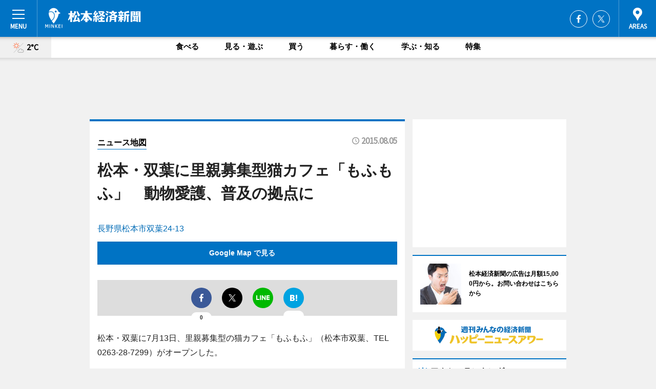

--- FILE ---
content_type: text/html; charset=utf-8
request_url: https://matsumoto.keizai.biz/mapnews/1941/
body_size: 75287
content:
<!DOCTYPE HTML>
<html>
<head>
<meta http-equiv="Content-Type" content="text/html; charset=utf-8">
<meta name="viewport" content="width=device-width,initial-scale=1,minimum-scale=1,maximum-scale=1,user-scalable=no">
<title>松本・双葉に里親募集型猫カフェ「もふもふ」　動物愛護、普及の拠点に（ニュース地図） - 松本経済新聞</title>

<meta name="keywords" content="松本,カルチャー,ニュース,経済,情報">
<meta name="description" content="松本経済新聞は、広域松本圏のビジネス＆カルチャーニュースをお届けするニュースサイトです。イベントや展覧会・ライブなどのカルチャー情報はもちろん、ニューオープンの店舗情報から地元企業やソーシャルビジネスの新しい取り組み、エリアの流行・トレンドまで、地元のまちを楽しむ「ハッピーニュース」をお届けしています。">
<meta property="fb:app_id" content="396565410450478">
<meta property="fb:admins" content="100001334499453">
<meta property="og:site_name" content="松本経済新聞">
<meta property="og:locale" content="ja_JP">
<meta property="og:type" content="article">
<meta name="twitter:card" content="summary_large_image">
<meta name="twitter:site" content="@minkei">
<meta property="og:title" content="松本・双葉に里親募集型猫カフェ「もふもふ」　動物愛護、普及の拠点に（ニュース地図）">
<meta name="twitter:title" content="松本・双葉に里親募集型猫カフェ「もふもふ」　動物愛護、普及の拠点に（ニュース地図）">
<link rel="canonical" href="https://matsumoto.keizai.biz/mapnews/1941/">
<meta property="og:url" content="https://matsumoto.keizai.biz/mapnews/1941/">
<meta name="twitter:url" content="https://matsumoto.keizai.biz/mapnews/1941/">
<meta property="og:description" content="広域松本圏のビジネス＆カルチャーニュース">
<meta name="twitter:description" content="広域松本圏のビジネス＆カルチャーニュース">
<meta property="og:image" content="https://images.keizai.biz/matsumoto_keizai/headline/1438764222_photo.jpg">
<meta name="twitter:image" content="https://images.keizai.biz/matsumoto_keizai/headline/1438764222_photo.jpg">
<link href="https://images.keizai.biz/favicon.ico" rel="shortcut icon">
<link href="https://ex.keizai.biz/common.8.3.0/css.1.0.6/common.min.css?1768936834" rel="stylesheet" type="text/css">
<link href="https://ex.keizai.biz/common.8.3.0/css.1.0.6/single.min.css?1768936834" rel="stylesheet" type="text/css">
<link href="https://matsumoto.keizai.biz/css/style.css" rel="stylesheet" type="text/css">
<link href="https://ex.keizai.biz/common.8.3.0/css.1.0.6/all.min.css" rel="stylesheet" type="text/css">
<link href="https://fonts.googleapis.com/css?family=Source+Sans+Pro" rel="stylesheet">
<link href="https://cdn.jsdelivr.net/npm/yakuhanjp@3.0.0/dist/css/yakuhanjp.min.css" rel=”preload” as="stylesheet" type="text/css">
<link href="https://ex.keizai.biz/common.8.3.0/css.1.0.6/print.min.css" media="print" rel="stylesheet" type="text/css">
<script>
var microadCompass = microadCompass || {};
microadCompass.queue = microadCompass.queue || [];
</script>
<script charset="UTF-8" src="//j.microad.net/js/compass.js" onload="new microadCompass.AdInitializer().initialize();" async></script>
<script type="text/javascript">
var PWT={};
var pbjs = pbjs || {};
pbjs.que = pbjs.que || [];
var googletag = googletag || {};
googletag.cmd = googletag.cmd || [];
var gptRan = false;
PWT.jsLoaded = function(){
    if(!location.hostname.match(/proxypy.org|printwhatyoulike.com/)){
        loadGPT();
    }
};
var loadGPT = function(){
    if (!gptRan) {
        gptRan = true;
        var gads = document.createElement('script');
        var useSSL = 'https:' == document.location.protocol;
        gads.src = (useSSL ? 'https:' : 'http:') + '//securepubads.g.doubleclick.net/tag/js/gpt.js';
        gads.async = true;
        var node = document.getElementsByTagName('script')[0];
        node.parentNode.insertBefore(gads, node);
        var pbjsEl = document.createElement("script");
        pbjsEl.type = "text/javascript";
        pbjsEl.src = "https://anymind360.com/js/2131/ats.js";
        var pbjsTargetEl = document.getElementsByTagName("head")[0];
        pbjsTargetEl.insertBefore(pbjsEl, pbjsTargetEl.firstChild);
    }
};
setTimeout(loadGPT, 500);
</script>
<script type="text/javascript">
(function() {
var purl = window.location.href;
var url = '//ads.pubmatic.com/AdServer/js/pwt/157255/3019';
var profileVersionId = '';
if(purl.indexOf('pwtv=')>0){
    var regexp = /pwtv=(.*?)(&|$)/g;
    var matches = regexp.exec(purl);
    if(matches.length >= 2 && matches[1].length > 0){
    profileVersionId = '/'+matches[1];
    }
}
var wtads = document.createElement('script');
wtads.async = true;
wtads.type = 'text/javascript';
wtads.src = url+profileVersionId+'/pwt.js';
var node = document.getElementsByTagName('script')[0];
node.parentNode.insertBefore(wtads, node);
})();
</script>
<script>
window.gamProcessed = false;
window.gamFailSafeTimeout = 5e3;
window.reqGam = function () {
    if (!window.gamProcessed) {
        window.gamProcessed = true;
        googletag.cmd.push(function () {
            googletag.pubads().refresh();
        });
    }
};
setTimeout(function () {
    window.reqGam();
}, window.gamFailSafeTimeout);
var googletag = googletag || {};
googletag.cmd = googletag.cmd || [];
googletag.cmd.push(function(){
let issp = false;
let hbSlots = new Array();
let amznSlots = new Array();
const ua = window.navigator.userAgent.toLowerCase();
if (ua.indexOf('iphone') > 0 || ua.indexOf('ipod') > 0 || ua.indexOf('android') > 0 && ua.indexOf('mobile') > 0) {
    issp = true;
}
if (issp === true) {
    amznSlots.push(googletag.defineSlot('/159334285/sp_matsumoto_header_1st', [[320, 100], [320, 50]], 'div-gpt-ad-1576055139196-0').addService(googletag.pubads()));
    hbSlots.push(googletag.defineSlot('/159334285/sp_matsumoto_list_1st', [[336, 280], [300, 250], [320, 100], [320, 50], [200, 200], 'fluid'], 'div-gpt-ad-1580717788210-0').addService(googletag.pubads()));
    hbSlots.push(googletag.defineSlot('/159334285/sp_matsumoto_inarticle', ['fluid', [300, 250], [336, 280], [320, 180], [1, 1]], 'div-gpt-ad-1576055195029-0').addService(googletag.pubads()));
    hbSlots.push(googletag.defineSlot('/159334285/sp_matsumoto_footer_1st', ['fluid', [300, 250], [336, 280], [320, 100], [320, 50], [200, 200]], 'div-gpt-ad-1576055033248-0').addService(googletag.pubads()));
    hbSlots.push(googletag.defineSlot('/159334285/sp_matsumoto_footer_2nd', [[300, 250], 'fluid', [336, 280], [320, 180], [320, 100], [320, 50], [200, 200]], 'div-gpt-ad-1576037774006-0').addService(googletag.pubads()));
    hbSlots.push(googletag.defineSlot('/159334285/sp_matsumoto_footer_3rd', [[300, 250], [336, 280], [320, 100], [320, 50], [200, 200], 'fluid'], 'div-gpt-ad-1576055085577-0').addService(googletag.pubads()));
    hbSlots.push(googletag.defineSlot('/159334285/sp_matsumoto_overlay', [320, 50], 'div-gpt-ad-1584427815478-0').addService(googletag.pubads()));
    hbSlots.push(googletag.defineSlot('/159334285/sp_matsumoto_infeed_1st', ['fluid', [320, 100], [300, 100]], 'div-gpt-ad-1580370696425-0').addService(googletag.pubads()));
    hbSlots.push(googletag.defineSlot('/159334285/sp_matsumoto_infeed_2st', [[300, 100], 'fluid', [320, 100]], 'div-gpt-ad-1580370846543-0').addService(googletag.pubads()));
    hbSlots.push(googletag.defineSlot('/159334285/sp_matsumoto_infeed_3rd', [[300, 100], 'fluid', [320, 100]], 'div-gpt-ad-1580370937978-0').addService(googletag.pubads()));
} else {
    amznSlots.push(googletag.defineSlot('/159334285/pc_matsumoto_header_1st', [[728, 90], [750, 100], [970, 90]], 'div-gpt-ad-1576054393576-0').addService(googletag.pubads()));
    amznSlots.push(googletag.defineSlot('/159334285/pc_matsumoto_right_1st', ['fluid', [300, 250]], 'div-gpt-ad-1576054711791-0').addService(googletag.pubads()));
    hbSlots.push(googletag.defineSlot('/159334285/pc_matsumoto_right_2nd', ['fluid', [300, 250], [200, 200]], 'div-gpt-ad-1576054772252-0').addService(googletag.pubads()));
    hbSlots.push(googletag.defineSlot('/159334285/pc_matsumoto_inarticle', ['fluid', [300, 250], [336, 280]], 'div-gpt-ad-1576054895453-0').addService(googletag.pubads()));
    hbSlots.push(googletag.defineSlot('/159334285/pc_matsumoto_right_3rd', [[300, 250], 'fluid', [300, 600], [160, 600], [200, 200]], 'div-gpt-ad-1576054833870-0').addService(googletag.pubads()));
    amznSlots.push(googletag.defineSlot('/159334285/pc_matsumoto_left_1st', ['fluid', [300, 250]], 'div-gpt-ad-1576037145616-0'). addService(googletag.pubads()));
    hbSlots.push(googletag.defineSlot('/159334285/pc_matsumoto_infeed_1st', ['fluid'], 'div-gpt-ad-1580370696425-0').addService(googletag.pubads()));
    hbSlots.push(googletag.defineSlot('/159334285/pc_matsumoto_infeed_2st', ['fluid'], 'div-gpt-ad-1580370846543-0').addService(googletag.pubads()));
    hbSlots.push(googletag.defineSlot('/159334285/pc_matsumoto_infeed_3rd', ['fluid'], 'div-gpt-ad-1580370937978-0').addService(googletag.pubads()));
}

if (!googletag.pubads().isInitialLoadDisabled()) {
    googletag.pubads().disableInitialLoad();
}
googletag.pubads().enableSingleRequest();
googletag.pubads().collapseEmptyDivs();
googletag.enableServices();
googletag.pubads().refresh(amznSlots);
googletag.pubads().addEventListener('slotRequested', function(event) {
var elemId = event.slot.getSlotElementId();
for (var i = 0; i < hbSlots.length; i++) {
    if (hbSlots[i].getSlotElementId() == elemId) {
        window.gamProcessed = true;
    }
}
});
});
</script>
<script async src="//pagead2.googlesyndication.com/pagead/js/adsbygoogle.js"></script>
<script src="https://cdn.gmossp-sp.jp/ads/receiver.js"></script>
<script>(function(){/*

 Copyright The Closure Library Authors.
 SPDX-License-Identifier: Apache-2.0
*/
'use strict';var g=function(a){var b=0;return function(){return b<a.length?{done:!1,value:a[b++]}:{done:!0}}},l=this||self,m=/^[\w+/_-]+[=]{0,2}$/,p=null,q=function(){},r=function(a){var b=typeof a;if("object"==b)if(a){if(a instanceof Array)return"array";if(a instanceof Object)return b;var c=Object.prototype.toString.call(a);if("[object Window]"==c)return"object";if("[object Array]"==c||"number"==typeof a.length&&"undefined"!=typeof a.splice&&"undefined"!=typeof a.propertyIsEnumerable&&!a.propertyIsEnumerable("splice"))return"array";
if("[object Function]"==c||"undefined"!=typeof a.call&&"undefined"!=typeof a.propertyIsEnumerable&&!a.propertyIsEnumerable("call"))return"function"}else return"null";else if("function"==b&&"undefined"==typeof a.call)return"object";return b},u=function(a,b){function c(){}c.prototype=b.prototype;a.prototype=new c;a.prototype.constructor=a};var v=function(a,b){Object.defineProperty(l,a,{configurable:!1,get:function(){return b},set:q})};var y=function(a,b){this.b=a===w&&b||"";this.a=x},x={},w={};var aa=function(a,b){a.src=b instanceof y&&b.constructor===y&&b.a===x?b.b:"type_error:TrustedResourceUrl";if(null===p)b:{b=l.document;if((b=b.querySelector&&b.querySelector("script[nonce]"))&&(b=b.nonce||b.getAttribute("nonce"))&&m.test(b)){p=b;break b}p=""}b=p;b&&a.setAttribute("nonce",b)};var z=function(){return Math.floor(2147483648*Math.random()).toString(36)+Math.abs(Math.floor(2147483648*Math.random())^+new Date).toString(36)};var A=function(a,b){b=String(b);"application/xhtml+xml"===a.contentType&&(b=b.toLowerCase());return a.createElement(b)},B=function(a){this.a=a||l.document||document};B.prototype.appendChild=function(a,b){a.appendChild(b)};var C=function(a,b,c,d,e,f){try{var k=a.a,h=A(a.a,"SCRIPT");h.async=!0;aa(h,b);k.head.appendChild(h);h.addEventListener("load",function(){e();d&&k.head.removeChild(h)});h.addEventListener("error",function(){0<c?C(a,b,c-1,d,e,f):(d&&k.head.removeChild(h),f())})}catch(n){f()}};var ba=l.atob("aHR0cHM6Ly93d3cuZ3N0YXRpYy5jb20vaW1hZ2VzL2ljb25zL21hdGVyaWFsL3N5c3RlbS8xeC93YXJuaW5nX2FtYmVyXzI0ZHAucG5n"),ca=l.atob("WW91IGFyZSBzZWVpbmcgdGhpcyBtZXNzYWdlIGJlY2F1c2UgYWQgb3Igc2NyaXB0IGJsb2NraW5nIHNvZnR3YXJlIGlzIGludGVyZmVyaW5nIHdpdGggdGhpcyBwYWdlLg=="),da=l.atob("RGlzYWJsZSBhbnkgYWQgb3Igc2NyaXB0IGJsb2NraW5nIHNvZnR3YXJlLCB0aGVuIHJlbG9hZCB0aGlzIHBhZ2Uu"),ea=function(a,b,c){this.b=a;this.f=new B(this.b);this.a=null;this.c=[];this.g=!1;this.i=b;this.h=c},F=function(a){if(a.b.body&&!a.g){var b=
function(){D(a);l.setTimeout(function(){return E(a,3)},50)};C(a.f,a.i,2,!0,function(){l[a.h]||b()},b);a.g=!0}},D=function(a){for(var b=G(1,5),c=0;c<b;c++){var d=H(a);a.b.body.appendChild(d);a.c.push(d)}b=H(a);b.style.bottom="0";b.style.left="0";b.style.position="fixed";b.style.width=G(100,110).toString()+"%";b.style.zIndex=G(2147483544,2147483644).toString();b.style["background-color"]=I(249,259,242,252,219,229);b.style["box-shadow"]="0 0 12px #888";b.style.color=I(0,10,0,10,0,10);b.style.display=
"flex";b.style["justify-content"]="center";b.style["font-family"]="Roboto, Arial";c=H(a);c.style.width=G(80,85).toString()+"%";c.style.maxWidth=G(750,775).toString()+"px";c.style.margin="24px";c.style.display="flex";c.style["align-items"]="flex-start";c.style["justify-content"]="center";d=A(a.f.a,"IMG");d.className=z();d.src=ba;d.style.height="24px";d.style.width="24px";d.style["padding-right"]="16px";var e=H(a),f=H(a);f.style["font-weight"]="bold";f.textContent=ca;var k=H(a);k.textContent=da;J(a,
e,f);J(a,e,k);J(a,c,d);J(a,c,e);J(a,b,c);a.a=b;a.b.body.appendChild(a.a);b=G(1,5);for(c=0;c<b;c++)d=H(a),a.b.body.appendChild(d),a.c.push(d)},J=function(a,b,c){for(var d=G(1,5),e=0;e<d;e++){var f=H(a);b.appendChild(f)}b.appendChild(c);c=G(1,5);for(d=0;d<c;d++)e=H(a),b.appendChild(e)},G=function(a,b){return Math.floor(a+Math.random()*(b-a))},I=function(a,b,c,d,e,f){return"rgb("+G(Math.max(a,0),Math.min(b,255)).toString()+","+G(Math.max(c,0),Math.min(d,255)).toString()+","+G(Math.max(e,0),Math.min(f,
255)).toString()+")"},H=function(a){a=A(a.f.a,"DIV");a.className=z();return a},E=function(a,b){0>=b||null!=a.a&&0!=a.a.offsetHeight&&0!=a.a.offsetWidth||(fa(a),D(a),l.setTimeout(function(){return E(a,b-1)},50))},fa=function(a){var b=a.c;var c="undefined"!=typeof Symbol&&Symbol.iterator&&b[Symbol.iterator];b=c?c.call(b):{next:g(b)};for(c=b.next();!c.done;c=b.next())(c=c.value)&&c.parentNode&&c.parentNode.removeChild(c);a.c=[];(b=a.a)&&b.parentNode&&b.parentNode.removeChild(b);a.a=null};var ia=function(a,b,c,d,e){var f=ha(c),k=function(n){n.appendChild(f);l.setTimeout(function(){f?(0!==f.offsetHeight&&0!==f.offsetWidth?b():a(),f.parentNode&&f.parentNode.removeChild(f)):a()},d)},h=function(n){document.body?k(document.body):0<n?l.setTimeout(function(){h(n-1)},e):b()};h(3)},ha=function(a){var b=document.createElement("div");b.className=a;b.style.width="1px";b.style.height="1px";b.style.position="absolute";b.style.left="-10000px";b.style.top="-10000px";b.style.zIndex="-10000";return b};var K={},L=null;var M=function(){},N="function"==typeof Uint8Array,O=function(a,b){a.b=null;b||(b=[]);a.j=void 0;a.f=-1;a.a=b;a:{if(b=a.a.length){--b;var c=a.a[b];if(!(null===c||"object"!=typeof c||Array.isArray(c)||N&&c instanceof Uint8Array)){a.g=b-a.f;a.c=c;break a}}a.g=Number.MAX_VALUE}a.i={}},P=[],Q=function(a,b){if(b<a.g){b+=a.f;var c=a.a[b];return c===P?a.a[b]=[]:c}if(a.c)return c=a.c[b],c===P?a.c[b]=[]:c},R=function(a,b,c){a.b||(a.b={});if(!a.b[c]){var d=Q(a,c);d&&(a.b[c]=new b(d))}return a.b[c]};
M.prototype.h=N?function(){var a=Uint8Array.prototype.toJSON;Uint8Array.prototype.toJSON=function(){var b;void 0===b&&(b=0);if(!L){L={};for(var c="ABCDEFGHIJKLMNOPQRSTUVWXYZabcdefghijklmnopqrstuvwxyz0123456789".split(""),d=["+/=","+/","-_=","-_.","-_"],e=0;5>e;e++){var f=c.concat(d[e].split(""));K[e]=f;for(var k=0;k<f.length;k++){var h=f[k];void 0===L[h]&&(L[h]=k)}}}b=K[b];c=[];for(d=0;d<this.length;d+=3){var n=this[d],t=(e=d+1<this.length)?this[d+1]:0;h=(f=d+2<this.length)?this[d+2]:0;k=n>>2;n=(n&
3)<<4|t>>4;t=(t&15)<<2|h>>6;h&=63;f||(h=64,e||(t=64));c.push(b[k],b[n],b[t]||"",b[h]||"")}return c.join("")};try{return JSON.stringify(this.a&&this.a,S)}finally{Uint8Array.prototype.toJSON=a}}:function(){return JSON.stringify(this.a&&this.a,S)};var S=function(a,b){return"number"!==typeof b||!isNaN(b)&&Infinity!==b&&-Infinity!==b?b:String(b)};M.prototype.toString=function(){return this.a.toString()};var T=function(a){O(this,a)};u(T,M);var U=function(a){O(this,a)};u(U,M);var ja=function(a,b){this.c=new B(a);var c=R(b,T,5);c=new y(w,Q(c,4)||"");this.b=new ea(a,c,Q(b,4));this.a=b},ka=function(a,b,c,d){b=new T(b?JSON.parse(b):null);b=new y(w,Q(b,4)||"");C(a.c,b,3,!1,c,function(){ia(function(){F(a.b);d(!1)},function(){d(!0)},Q(a.a,2),Q(a.a,3),Q(a.a,1))})};var la=function(a,b){V(a,"internal_api_load_with_sb",function(c,d,e){ka(b,c,d,e)});V(a,"internal_api_sb",function(){F(b.b)})},V=function(a,b,c){a=l.btoa(a+b);v(a,c)},W=function(a,b,c){for(var d=[],e=2;e<arguments.length;++e)d[e-2]=arguments[e];e=l.btoa(a+b);e=l[e];if("function"==r(e))e.apply(null,d);else throw Error("API not exported.");};var X=function(a){O(this,a)};u(X,M);var Y=function(a){this.h=window;this.a=a;this.b=Q(this.a,1);this.f=R(this.a,T,2);this.g=R(this.a,U,3);this.c=!1};Y.prototype.start=function(){ma();var a=new ja(this.h.document,this.g);la(this.b,a);na(this)};
var ma=function(){var a=function(){if(!l.frames.googlefcPresent)if(document.body){var b=document.createElement("iframe");b.style.display="none";b.style.width="0px";b.style.height="0px";b.style.border="none";b.style.zIndex="-1000";b.style.left="-1000px";b.style.top="-1000px";b.name="googlefcPresent";document.body.appendChild(b)}else l.setTimeout(a,5)};a()},na=function(a){var b=Date.now();W(a.b,"internal_api_load_with_sb",a.f.h(),function(){var c;var d=a.b,e=l[l.btoa(d+"loader_js")];if(e){e=l.atob(e);
e=parseInt(e,10);d=l.btoa(d+"loader_js").split(".");var f=l;d[0]in f||"undefined"==typeof f.execScript||f.execScript("var "+d[0]);for(;d.length&&(c=d.shift());)d.length?f[c]&&f[c]!==Object.prototype[c]?f=f[c]:f=f[c]={}:f[c]=null;c=Math.abs(b-e);c=1728E5>c?0:c}else c=-1;0!=c&&(W(a.b,"internal_api_sb"),Z(a,Q(a.a,6)))},function(c){Z(a,c?Q(a.a,4):Q(a.a,5))})},Z=function(a,b){a.c||(a.c=!0,a=new l.XMLHttpRequest,a.open("GET",b,!0),a.send())};(function(a,b){l[a]=function(c){for(var d=[],e=0;e<arguments.length;++e)d[e-0]=arguments[e];l[a]=q;b.apply(null,d)}})("__d3lUW8vwsKlB__",function(a){"function"==typeof window.atob&&(a=window.atob(a),a=new X(a?JSON.parse(a):null),(new Y(a)).start())});}).call(this);

window.__d3lUW8vwsKlB__("[base64]");</script><script type="text/javascript">
window._taboola = window._taboola || [];
_taboola.push({article:'auto'});
! function(e, f, u, i) {
if (!document.getElementById(i)) {
e.async = 1;
e.src = u;
e.id = i;
f.parentNode.insertBefore(e, f);
}
}(document.createElement('script'),
document.getElementsByTagName('script')[0],
'//cdn.taboola.com/libtrc/minkeijapan-network/loader.js',
'tb_loader_script');
if (window.performance && typeof window.performance.mark == 'function')
{window.performance.mark('tbl_ic');}
</script>
</head>
<body>

<div id="wrap">
<div id="header">
<div class="inner">
<div id="menuBtn"><span></span></div>
<h1 class="logo"><a href="https://matsumoto.keizai.biz/">松本経済新聞</a></h1>
<div id="areasBtn"><span></span></div>
<ul class="sns">
<li class="fb"><a href="https://www.facebook.com/matsumotokeizai" target="_blank">Facebook</a></li><li class="tw"><a href="https://twitter.com/matsumotokeizai" target="_blank">Twitter</a></li></ul>
</div>
</div>
<div id="gNavi">
<div id="weather"><a href="https://matsumoto.keizai.biz/weather/"><img src="https://images.keizai.biz/img/weather/111.svg" alt=""><span>2°C</span></a></div>
<div class="link">
<ul>
<li><a href="https://matsumoto.keizai.biz/gourmet/archives/1/">食べる</a></li>
<li><a href="https://matsumoto.keizai.biz/play/archives/1/">見る・遊ぶ</a></li>
<li><a href="https://matsumoto.keizai.biz/shopping/archives/1/">買う</a></li>
<li><a href="https://matsumoto.keizai.biz/life/archives/1/">暮らす・働く</a></li>
<li><a href="https://matsumoto.keizai.biz/study/archives/1/">学ぶ・知る</a></li>
<li><a href="https://matsumoto.keizai.biz/special/archives/1/">特集</a></li>
</ul>
</div>
</div>
<div id="topBnr">
<script>
const spw = 430;
const hbnr = document.createElement('div');
const cbnr = document.createElement('div');
if (screen.width <= spw) {
    hbnr.classList.add("bnrW320");
    cbnr.setAttribute('id', 'div-gpt-ad-1576055139196-0');
} else {
    hbnr.classList.add("bnrWPC");
    cbnr.setAttribute('id', 'div-gpt-ad-1576054393576-0');
}
hbnr.appendChild(cbnr);
document.currentScript.parentNode.appendChild(hbnr);
if (screen.width <= spw) {
    googletag.cmd.push(function() { googletag.display('div-gpt-ad-1576055139196-0'); });
} else {
    googletag.cmd.push(function() { googletag.display('div-gpt-ad-1576054393576-0'); });
}
</script>
</div>

<div id="container">
<div class="contents" id="topBox">
<div class="box">
<div class="ttl">
<span><a href="https://matsumoto.keizai.biz/mapnews/archives/">ニュース地図</a></span>
<time>2015.08.05</time>
<h1>松本・双葉に里親募集型猫カフェ「もふもふ」　動物愛護、普及の拠点に</h1>
</div>
<div class="main">
<a href="https://matsumoto.keizai.biz/headline/1941/"><img src="https://maps.googleapis.com/maps/api/staticmap?size=744x419&scale=2&markers=anchor:bottomcenter|icon:https://images.keizai.biz/img/extras/mapicon2025v5.png|36.2113412,137.95940040000005&key=AIzaSyCr6fYnKQuHimPuHZYfim5tYE6CpKQQvqE" width="744" height="419" alt=""></a>
<p id="mapAddress" style="font-size: 16px; color: #006bb6; text-align: left; margin-bottom: 0.8em;">長野県松本市双葉24-13</p><p id="mapLink" style="background: #0073C4;"><a href="https://maps.google.com/maps?q=36.2113412,137.95940040000005" target="_blank"><span style="color: #fff; font-weight: bold; background: none;">Google Map で見る</a>
</p>
</div>
<script>var _puri = "https://matsumoto.keizai.biz/mapnews/1941/";</script>
<div class="snsArea">
<ul>
<li class="fb"><a href="https://www.facebook.com/share.php?u=https://matsumoto.keizai.biz/mapnews/1941/" class="popup" target="_blank"></a><span id="fb_count"><p id="fb_count_num">0</p></span></li>
<li class="tw"><a href="https://twitter.com/intent/tweet?url=https://matsumoto.keizai.biz/mapnews/1941/&text=松本・双葉に里親募集型猫カフェ「もふもふ」　動物愛護、普及の拠点に（ニュース地図）" class="popup" target="_blank"></a></li>
<li class="line"><a href="https://line.me/R/msg/text/?%E6%9D%BE%E6%9C%AC%E3%83%BB%E5%8F%8C%E8%91%89%E3%81%AB%E9%87%8C%E8%A6%AA%E5%8B%9F%E9%9B%86%E5%9E%8B%E7%8C%AB%E3%82%AB%E3%83%95%E3%82%A7%E3%80%8C%E3%82%82%E3%81%B5%E3%82%82%E3%81%B5%E3%80%8D%E3%80%80%E5%8B%95%E7%89%A9%E6%84%9B%E8%AD%B7%E3%80%81%E6%99%AE%E5%8F%8A%E3%81%AE%E6%8B%A0%E7%82%B9%E3%81%AB%EF%BC%88%E3%83%8B%E3%83%A5%E3%83%BC%E3%82%B9%E5%9C%B0%E5%9B%B3%EF%BC%89%0d%0ahttps%3A%2F%2Fmatsumoto.keizai.biz%2Fmapnews%2F1941%2F" class="popup" target="_blank"></a></li>
<li class="htn"><a href="http://b.hatena.ne.jp/entry/https://matsumoto.keizai.biz/mapnews/1941/" target="_blank"></a><span id="htn_count">&nbsp;</span></li>
</ul>
</div>
<div class="txt bnr2_txt">
<p>松本・双葉に7月13日、里親募集型の猫カフェ「もふもふ」（松本市双葉、TEL 0263-28-7299）がオープンした。</p>
<script>
const _bnr = document.createElement('div');
const _cbnr = document.createElement('div');
_bnr.classList.add("bnr2");
if (screen.width <= spw) {
    _cbnr.setAttribute('id', 'div-gpt-ad-1576055195029-0');
} else {
    _cbnr.setAttribute('id', 'div-gpt-ad-1576054895453-0');
}
_bnr.appendChild(_cbnr);
document.currentScript.parentNode.appendChild(_bnr);
if (screen.width <= spw) {
    googletag.cmd.push(function(){
        googletag.display('div-gpt-ad-1576055195029-0');
    });
} else {
    googletag.cmd.push(function(){
        googletag.display('div-gpt-ad-1576054895453-0');
    });
}
</script>
</div>
<ul class="btnList article">
<li class="send"><a href="https://matsumoto.keizai.biz/headline/1941/">記事を読む</a></li>
</ul>
<ul class="snsList">
<li>
<a href="https://twitter.com/share" class="twitter-share-button popup" data-url="https://matsumoto.keizai.biz/mapnews/1941/" data-text="松本・双葉に里親募集型猫カフェ「もふもふ」　動物愛護、普及の拠点に（ニュース地図）" data-lang="ja"></a><script>!function(d,s,id){var js,fjs=d.getElementsByTagName(s)[0],p='https';if(!d.getElementById(id)){js=d.createElement(s);js.id=id;js.src=p+'://platform.twitter.com/widgets.js';fjs.parentNode.insertBefore(js,fjs);}}(document, 'script', 'twitter-wjs');</script>
</li>
<li>
<div id="fb-root"></div>
<script async defer crossorigin="anonymous" src="https://connect.facebook.net/ja_JP/sdk.js#xfbml=1&version=v9.0&appId=396565410450478&autoLogAppEvents=1" nonce="mlP5kZZA"></script>
<div class="fb-share-button" data-href="https://matsumoto.keizai.biz/mapnews/1941/" data-layout="button_count" data-size="small"><a target="_blank" href="https://www.facebook.com/sharer/sharer.php?u=https%3A%2F%2Fmatsumoto.keizai.biz%2Fmapnews%2F1941%2F&amp;src=sdkpreparse" class="fb-xfbml-parse-ignore">シェア</a></div>
</li>
<li>
<div class="line-it-button" data-lang="ja" data-type="share-a" data-url="https://matsumoto.keizai.biz/mapnews/1941/" style="display: none;"></div>
<script src="https://d.line-scdn.net/r/web/social-plugin/js/thirdparty/loader.min.js" async="async" defer="defer"></script>
</li>
<li>
<a href="http://b.hatena.ne.jp/entry/" class="hatena-bookmark-button" data-hatena-bookmark-layout="basic-label-counter" data-hatena-bookmark-lang="ja" data-hatena-bookmark-height="20" title="はてなブックマークに追加"><img src="https://b.st-hatena.com/images/entry-button/button-only@2x.png" alt="はてなブックマークに追加" width="20" height="20" style="border: none;" /></a><script type="text/javascript" src="https://b.st-hatena.com/js/bookmark_button.js" charset="utf-8" async="async"></script>
</li>
</ul>
</div>
<div class="box">
<div class="pager">
<ul>
<li class="prev"><a href="https://matsumoto.keizai.biz/mapnews/1940/"><span>前の地図</span></a></li><li class="next"><a href="https://matsumoto.keizai.biz/mapnews/1942/"><span>次の地図</span></a></li></ul>
</div>
</div>
</div>
<div class="box" style="text-align: center;">
<div id="middleBnr" class="box bnr">
<script>
if (screen.width <= spw) {
    const _cMiddleBnr = document.createElement('div');
    _cMiddleBnr.setAttribute('id', 'div-gpt-ad-1580717788210-0');
    document.currentScript.parentNode.appendChild(_cMiddleBnr);
    googletag.cmd.push(function() { googletag.display('div-gpt-ad-1580717788210-0'); });
}
</script>

</div>
</div>
<div id="info">
<div id="category">

<div class="box special">
<div class="ttl"><h2>特集</h2></div>
<ul class="thumbB">
<li>
<a href="https://matsumoto.keizai.biz/column/29/">
<div class="img"><img class="lazy" src="https://images.keizai.biz/img/extras/noimage.png" data-src="https://matsumoto.keizai.biz/img/column/1716895576/1716895804index.jpg" alt="終わるだけではなく、はじまりを。
松本パルコの閉店企画「地元の皆さんと共に」"></div>
<div class="block">
<span>エリア特集</span>
<h3>終わるだけではなく、はじまりを。<br />
松本パルコの閉店企画「地元の皆さんと共に」</h3>
</div>
</a>
</li>
<li>
<a href="https://matsumoto.keizai.biz/column/28/">
<div class="img"><img class="lazy" src="https://images.keizai.biz/img/extras/noimage.png" data-src="https://matsumoto.keizai.biz/img/column/1687178633/1687179542index.jpg" alt="劇団・シアターランポン～松本の町に、新たにともった明かり"></div>
<div class="block">
<span>エリア特集</span>
<h3>劇団・シアターランポン～松本の町に、新たにともった明かり</h3>
</div>
</a>
</li>
<li>
<a href="https://matsumoto.keizai.biz/column/27/">
<div class="img"><img class="lazy" src="https://images.keizai.biz/img/extras/noimage.png" data-src="https://matsumoto.keizai.biz/img/column/1646046971/1646055091index.jpg" alt="帰ってきた「レジェンド」飯田真輝さんが、松本山雅でやりたいこと"></div>
<div class="block">
<span>インタビュー</span>
<h3>帰ってきた「レジェンド」飯田真輝さんが、松本山雅でやりたいこと</h3>
</div>
</a>
</li>
</ul>
<div class="more"><a href="https://matsumoto.keizai.biz/special/archives/1/"><span>もっと見る</span></a></div>
</div>
<div class="box latestnews">
<div class="ttl"><h2>最新ニュース</h2></div>
<div class="thumbA">
<a href="https://matsumoto.keizai.biz/headline/4423/">
<div class="img">
<img src="https://images.keizai.biz/matsumoto_keizai/headline/1768891674_photo.jpg" alt="">
</div>
<span>食べる</span>
<h3>松本・石芝に沖縄タコス専門店「HABU TACOS」　隣の沖縄居酒屋の料理も</h3>
<p>沖縄タコス専門店「HABU TACOS」（松本市野溝西1、TEL 080-6935-1487）が松本・石芝のデリシア石芝店近くにオープンして1カ月が過ぎた。</p>
</a>
</div>
<ul class="thumbC">
<li>
<a href="https://matsumoto.keizai.biz/headline/4422/">
<div class="img">
<img src="https://images.keizai.biz/matsumoto_keizai/thumbnail/1768799829_mini.jpg" alt="">
</div>
<div class="block">
<span>見る・遊ぶ</span><h3>安曇野でイラストレーター・satsukiさん個展　「シティーポップな」冬の風景</h3>
</div>
</a>
</li>
<li>
<a href="https://matsumoto.keizai.biz/headline/4421/">
<div class="img">
<img src="https://images.keizai.biz/matsumoto_keizai/thumbnail/1768554202_mini.jpg" alt="">
</div>
<div class="block">
<span>食べる</span><h3>松本・あがたの森通りに「クレープとエスプレッソと松本」　県内初出店</h3>
</div>
</a>
</li>
<li>
<a href="https://matsumoto.keizai.biz/headline/4420/">
<div class="img">
<img src="https://images.keizai.biz/matsumoto_keizai/thumbnail/1768449081_mini.jpg" alt="">
</div>
<div class="block">
<span>暮らす・働く</span><h3>松本で「ルーキー・オブ・ザ・イヤー」長野県大会　若手社員が自らの挑戦語る</h3>
</div>
</a>
</li>
<li>
<a href="https://matsumoto.keizai.biz/headline/4419/">
<div class="img">
<img src="https://images.keizai.biz/matsumoto_keizai/thumbnail/1768365755_mini.jpg" alt="">
</div>
<div class="block">
<span>食べる</span><h3>松本・あがたの森通りに「ル・ブラン」　レストランの2階をカフェに</h3>
</div>
</a>
</li>
<li>
<a href="https://matsumoto.keizai.biz/headline/4418/">
<div class="img">
<img src="https://images.keizai.biz/matsumoto_keizai/thumbnail/1768285755_mini.jpg" alt="">
</div>
<div class="block">
<span>見る・遊ぶ</span><h3>松本山雅が新体制発表会　石崎信弘新監督を迎え、「サイコウ」目指して戦う</h3>
</div>
</a>
</li>
<li id="_ads">
<div id='div-gpt-ad-1580370696425-0'>
<script>
googletag.cmd.push(function() { googletag.display('div-gpt-ad-1580370696425-0'); });
</script>
</div>
</li>

</ul>
<div class="more"><a href="https://matsumoto.keizai.biz/headline/archives/1/"><span>もっと見る</span></a></div>
</div>
<div class="box">
<div id="taboola-below-article-thumbnails"></div>
<script type="text/javascript">
window._taboola = window._taboola || [];
_taboola.push({
mode: 'thumbnails-a',
container: 'taboola-below-article-thumbnails',
placement: 'Below Article Thumbnails',
target_type: 'mix'
});
</script>
</div>
<div class="box play">
<div class="ttl"><h2>見る・遊ぶ</h2></div>
<div class="thumbA">
<a href="https://matsumoto.keizai.biz/headline/4422/">
<div class="img"><img class="lazy" src="https://images.keizai.biz/img/extras/noimage.png" data-src="https://images.keizai.biz/matsumoto_keizai/headline/1768799829_photo.jpg" alt=""></div>
<span>見る・遊ぶ</span>
<h3>安曇野でイラストレーター・satsukiさん個展　「シティーポップな」冬の風景</h3>
<p>イラストレーター・satsukiさんの個展「Seirios」が現在、安曇野・穂高有明の「SHITEKI NA SHIGOTO Gallery（してきなしごとギャラリー）」（安曇野市穂高有明、TEL 090-8057-5661）で開催されている。</p>
</a>
</div>
<ul class="thumbC">
<li>
<a href="https://matsumoto.keizai.biz/headline/4418/">
<div class="img"><img class="lazy" src="https://images.keizai.biz/img/extras/noimage.png" data-src="https://images.keizai.biz/matsumoto_keizai/headline/1768285755.jpg" alt=""></div>
<div class="block">
<span>見る・遊ぶ</span>
<h3>松本山雅が新体制発表会　石崎信弘新監督を迎え、「サイコウ」目指して戦う</h3>
</div>
</a>
</li>
<li>
<a href="https://matsumoto.keizai.biz/headline/4417/">
<div class="img"><img class="lazy" src="https://images.keizai.biz/img/extras/noimage.png" data-src="https://images.keizai.biz/matsumoto_keizai/headline/1767936515.jpg" alt=""></div>
<div class="block">
<span>見る・遊ぶ</span>
<h3>松本のギャラリーで「縁起物展」　創造力を刺激する「馬」モチーフも多彩に</h3>
</div>
</a>
</li>
<li>
<a href="https://matsumoto.keizai.biz/headline/4416/">
<div class="img"><img class="lazy" src="https://images.keizai.biz/img/extras/noimage.png" data-src="https://images.keizai.biz/matsumoto_keizai/headline/1767851537.jpg" alt=""></div>
<div class="block">
<span>見る・遊ぶ</span>
<h3>松本出身俳優・中野マサアキさん初主演映画「北浦兄弟」上映　舞台あいさつも</h3>
</div>
</a>
</li>
<li id="_ads15">
<div id='div-gpt-ad-1580370846543-0'>
<script>
googletag.cmd.push(function() { googletag.display('div-gpt-ad-1580370846543-0'); });
</script>
</div>
</li>

</ul>
<div class="more"><a href="https://matsumoto.keizai.biz/play/archives/1/"><span>もっと見る</span></a></div>
</div>
<script>
if (screen.width <= spw) {
    const _bnr = document.createElement('div');
    const _cbnr = document.createElement('div');
    _bnr.classList.add('box', 'oauth', 'sp');
    _cbnr.setAttribute('id', 'div-gpt-ad-1580370696425-0');
    _bnr.appendChild(_cbnr);
    document.currentScript.parentNode.appendChild(_bnr);
    googletag.cmd.push(function() { googletag.display('div-gpt-ad-1580370696425-0'); });
}
</script>
<div class="box gourmet">
<div class="ttl"><h2>食べる</h2></div>
<div class="thumbA">
<a href="https://matsumoto.keizai.biz/headline/4421/">
<div class="img"><img class="lazy" src="https://images.keizai.biz/img/extras/noimage.png" data-src="https://images.keizai.biz/matsumoto_keizai/headline/1768554202_photo.jpg" alt=""></div>
<span>食べる</span>
<h3>松本・あがたの森通りに「クレープとエスプレッソと松本」　県内初出店</h3>
<p>クレープ店「クレープとエスプレッソと松本」（松本市中央3、TEL 0263-87-2992）が松本・あがたの森通り沿いに12月18日、オープンした。</p>
</a>
</div>
<ul class="thumbC">
<li>
<a href="https://matsumoto.keizai.biz/headline/4419/">
<div class="img"><img class="lazy" src="https://images.keizai.biz/img/extras/noimage.png" data-src="https://images.keizai.biz/matsumoto_keizai/headline/1768365755.jpg" alt=""></div>
<div class="block">
<span>食べる</span>
<h3>松本・あがたの森通りに「ル・ブラン」　レストランの2階をカフェに</h3>
</div>
</a>
</li>
<li>
<a href="https://matsumoto.keizai.biz/headline/4415/">
<div class="img"><img class="lazy" src="https://images.keizai.biz/img/extras/noimage.png" data-src="https://images.keizai.biz/matsumoto_keizai/headline/1767762344.jpg" alt=""></div>
<div class="block">
<span>食べる</span>
<h3>安曇野につけうどん専門店「安曇野うどん」　本棟造りの宿泊施設でゆったりと</h3>
</div>
</a>
</li>
<li>
<a href="https://matsumoto.keizai.biz/headline/4411/">
<div class="img"><img class="lazy" src="https://images.keizai.biz/img/extras/noimage.png" data-src="https://images.keizai.biz/matsumoto_keizai/headline/1766651922.jpg" alt=""></div>
<div class="block">
<span>食べる</span>
<h3>松本・元町にラーメン店「三昧軒」　凌駕の新ブランド「昔ながらの中華そば」</h3>
</div>
</a>
</li>
<li id="_ads25">
<div id='div-gpt-ad-1580370937978-0'>
<script>
googletag.cmd.push(function() { googletag.display('div-gpt-ad-1580370937978-0'); });
</script>
</div>
</li>

</ul>
<div class="more"><a href="https://matsumoto.keizai.biz/gourmet/archives/1/"><span>もっと見る</span></a></div>
</div>
<script>
if (screen.width <= spw) {
    const _bnr = document.createElement('div');
    const _cbnr = document.createElement('div');
    _bnr.classList.add('rb', 'sp');
    _cbnr.setAttribute('id', 'div-gpt-ad-1576037774006-0');
    _bnr.appendChild(_cbnr);
    document.currentScript.parentNode.appendChild(_bnr);
    googletag.cmd.push(function() { googletag.display('div-gpt-ad-1576037774006-0'); });
}
</script>
<div class="box life">
<div class="ttl"><h2>暮らす・働く</h2></div>
<div class="thumbA">
<a href="https://matsumoto.keizai.biz/headline/4420/">
<div class="img"><img class="lazy" src="https://images.keizai.biz/img/extras/noimage.png" data-src="https://images.keizai.biz/matsumoto_keizai/headline/1768449081_photo.jpg" alt=""></div>
<span>暮らす・働く</span>
<h3>松本で「ルーキー・オブ・ザ・イヤー」長野県大会　若手社員が自らの挑戦語る</h3>
<p>地域で働く若手社員が自らの挑戦を発表するイベント「ルーキー・オブ・ザ・イヤー in LOCAL 長野県大会」が1月25日、あがたの森文化会館（松本市県3）で開催される。</p>
</a>
</div>
<ul class="thumbC">
<li>
<a href="https://matsumoto.keizai.biz/headline/4414/">
<div class="img"><img class="lazy" src="https://images.keizai.biz/img/extras/noimage.png" data-src="https://images.keizai.biz/matsumoto_keizai/headline/1767675445.jpg" alt=""></div>
<div class="block">
<span>暮らす・働く</span>
<h3>「信州まつもと空港フォトコンテスト」作品募集　四季折々の空港の魅力を</h3>
</div>
</a>
</li>
<li>
<a href="https://matsumoto.keizai.biz/headline/4408/">
<div class="img"><img class="lazy" src="https://images.keizai.biz/img/extras/noimage.png" data-src="https://images.keizai.biz/matsumoto_keizai/headline/1766373583.jpg" alt=""></div>
<div class="block">
<span>暮らす・働く</span>
<h3>松本と軽井沢を結ぶ高速バスが期間限定運行　松本を拠点に冬の観光を</h3>
</div>
</a>
</li>
<li>
<a href="https://matsumoto.keizai.biz/headline/4398/">
<div class="img"><img class="lazy" src="https://images.keizai.biz/img/extras/noimage.png" data-src="https://images.keizai.biz/matsumoto_keizai/headline/1765178501.jpg" alt=""></div>
<div class="block">
<span>暮らす・働く</span>
<h3>松本のアイリッシュパブ「OLD ROCK」でバトンタッチ会　社長交代と22年の感謝を</h3>
</div>
</a>
</li>
<li>
<a href="https://matsumoto.keizai.biz/headline/4393/">
<div class="img"><img class="lazy" src="https://images.keizai.biz/img/extras/noimage.png" data-src="https://images.keizai.biz/matsumoto_keizai/headline/1764564893.jpg" alt=""></div>
<div class="block">
<span>暮らす・働く</span>
<h3>松本で「タクシー来たら5分以内に乗る」キャンペーン　需要増える時期に向け</h3>
</div>
</a>
</li>

</ul>
<div class="more"><a href="https://matsumoto.keizai.biz/life/archives/1/"><span>もっと見る</span></a></div>
</div>
<script>
if (screen.width <= spw) {
    const _bnr = document.createElement('div');
    const _cbnr = document.createElement('div');
    _bnr.classList.add('rb', 'sp', 'thd');
    _cbnr.setAttribute('id', 'div-gpt-ad-1576055085577-0');
    _bnr.appendChild(_cbnr);
    document.currentScript.parentNode.appendChild(_bnr);
    googletag.cmd.push(function() { googletag.display('div-gpt-ad-1576055085577-0'); });
}
</script>
<div class="box study hdSP">
<div class="ttl"><h2>学ぶ・知る</h2></div>
<div class="thumbA">
<a href="https://matsumoto.keizai.biz/headline/4402/">
<div class="img"><img class="lazy" src="https://images.keizai.biz/img/extras/noimage.png" data-src="https://images.keizai.biz/matsumoto_keizai/headline/1765519068_photo.jpg" alt=""></div>
<span>学ぶ・知る</span>
<h3>松経・年間PV1位は「ボクノポテト」　飲食店の移転・開業記事占める</h3>
<p>松本経済新聞2025年年間PV（ページビュー）ランキング1位に「松本にポテト専門店『ボクノポテト』元山雅選手が幼なじみと畑から調理まで」が輝いた。</p>
</a>
</div>
<ul class="thumbC">
<li>
<a href="https://matsumoto.keizai.biz/headline/4394/">
<div class="img"><img class="lazy" src="https://images.keizai.biz/img/extras/noimage.png" data-src="https://images.keizai.biz/matsumoto_keizai/headline/1764651586.jpg" alt=""></div>
<div class="block">
<span>学ぶ・知る</span>
<h3>松本で「スタートアップウィークエンド」　3日間、チームでアイデアを形に</h3>
</div>
</a>
</li>
<li>
<a href="https://matsumoto.keizai.biz/headline/4384/">
<div class="img"><img class="lazy" src="https://images.keizai.biz/img/extras/noimage.png" data-src="https://images.keizai.biz/matsumoto_keizai/headline/1763107375.jpg" alt=""></div>
<div class="block">
<span>学ぶ・知る</span>
<h3>松本・藤原印刷が「クラフトプレス」本　本を作る喜び伝え、作りたい人増やす</h3>
</div>
</a>
</li>
<li>
<a href="https://matsumoto.keizai.biz/headline/4373/">
<div class="img"><img class="lazy" src="https://images.keizai.biz/img/extras/noimage.png" data-src="https://images.keizai.biz/matsumoto_keizai/headline/1761627739.jpg" alt=""></div>
<div class="block">
<span>学ぶ・知る</span>
<h3>松本・裏町で2つの演劇ワークショップ　俳優の近藤芳正さん講師務める</h3>
</div>
</a>
</li>
<li>
<a href="https://matsumoto.keizai.biz/headline/4353/">
<div class="img"><img class="lazy" src="https://images.keizai.biz/img/extras/noimage.png" data-src="https://images.keizai.biz/matsumoto_keizai/headline/1757999639.jpg" alt=""></div>
<div class="block">
<span>学ぶ・知る</span>
<h3>松本で「きっか・リンフェス」　多様な学びの場をつくる支援者と子ども300人集う</h3>
</div>
</a>
</li>

</ul>
<div class="more"><a href="https://matsumoto.keizai.biz/study/archives/1/"><span>もっと見る</span></a></div>
</div>
<div class="box shopping hdSP">
<div class="ttl"><h2>買う</h2></div>
<div class="thumbA">
<a href="https://matsumoto.keizai.biz/headline/4390/">
<div class="img"><img class="lazy" src="https://images.keizai.biz/img/extras/noimage.png" data-src="https://images.keizai.biz/matsumoto_keizai/headline/1764046900_photo.jpg" alt=""></div>
<span>買う</span>
<h3>松本・新村にセレクトショップ「Stylist Matsumoto」　スタイリストの視点でセレクト</h3>
<p>セレクトショップ「Stylist Matsumoto」（松本市新村）が国道158号線沿い、アルピコ交通上高地線下新駅近くに10月31日、オープンした。</p>
</a>
</div>
<ul class="thumbC">
<li>
<a href="https://matsumoto.keizai.biz/headline/4317/">
<div class="img"><img class="lazy" src="https://images.keizai.biz/img/extras/noimage.png" data-src="https://images.keizai.biz/matsumoto_keizai/headline/1752207133.jpg" alt=""></div>
<div class="block">
<span>買う</span>
<h3>松本・あがたの森通りに中古レコード店　浅く広く、ジャンル問わない面白さを</h3>
</div>
</a>
</li>
<li>
<a href="https://matsumoto.keizai.biz/headline/4316/">
<div class="img"><img class="lazy" src="https://images.keizai.biz/img/extras/noimage.png" data-src="https://images.keizai.biz/matsumoto_keizai/headline/1752115184.jpg" alt=""></div>
<div class="block">
<span>買う</span>
<h3>松本・上土のダイナー「ソース」10周年　「あだちの小言」本＆記念パーティー</h3>
</div>
</a>
</li>
<li>
<a href="https://matsumoto.keizai.biz/headline/4313/">
<div class="img"><img class="lazy" src="https://images.keizai.biz/img/extras/noimage.png" data-src="https://images.keizai.biz/matsumoto_keizai/headline/1751604913.jpg" alt=""></div>
<div class="block">
<span>買う</span>
<h3>松本・稲倉に「蔵もち直売店」　自社製品と農産物で、地域活性化に</h3>
</div>
</a>
</li>
<li>
<a href="https://matsumoto.keizai.biz/headline/4261/">
<div class="img"><img class="lazy" src="https://images.keizai.biz/img/extras/noimage.png" data-src="https://images.keizai.biz/matsumoto_keizai/headline/1743678900.jpg" alt=""></div>
<div class="block">
<span>買う</span>
<h3>松本・駅前大通りに「AFTERS STORE」　カフェバー＆オリジナルの服や雑貨</h3>
</div>
</a>
</li>
</ul>
<div class="more"><a href="https://matsumoto.keizai.biz/shopping/archives/1/"><span>もっと見る</span></a></div>
</div>
</div>
<div id="sideCategory">
<div class="side">
<div class="box news">
<div class="ttl"><h3>みん経トピックス</h3></div>
<ul>
<li><a href="http://mtfuji.keizai.biz/headline/2866/"><h4>天道清貴さん、音楽活動25周年の集大成アルバム　全国ツアーで御殿場へ</h4><small>富士山経済新聞</small></a></li>
<li><a href="http://nihombashi.keizai.biz/headline/2175/"><h4>日本橋に食と文化のイベント施設　大人が非日常楽しむ体験を期間限定提供</h4><small>日本橋経済新聞</small></a></li>
<li><a href="http://wakayama.keizai.biz/headline/2976/"><h4>和歌山市が擬人化キャラ「紀三井寺桜子」公開　「和歌山市子」に次ぐ第7弾</h4><small>和歌山経済新聞</small></a></li>
<li><a href="http://higashiosaka.keizai.biz/headline/2359/"><h4>大阪樟蔭女子大学で化粧ファッション学科「卒展」　ドレスや研究発表など143点</h4><small>東大阪経済新聞</small></a></li>
<li><a href="http://himeji.keizai.biz/headline/2915/"><h4>姫路駅近くで地域音楽番組発音楽イベント「おとたまdeナイト」初開催へ</h4><small>姫路経済新聞</small></a></li>
</ul>
</div>
<div class="box news release_list">
<div class="ttl"><h3>プレスリリース</h3></div>
<ul>
<li>
<a href="https://matsumoto.keizai.biz/release/522630/">
<h3>新潟日報社、信濃毎日新聞と生成AI推進に関する三社協定を締結――「新潟日報生成AI」のノウハウを長野県へ展開</h3>
</a>
</li>
<li>
<a href="https://matsumoto.keizai.biz/release/522628/">
<h3>「信毎記事」×「安全・最新」生成AIサービス、３月にも開始</h3>
</a>
</li>
<li>
<a href="https://matsumoto.keizai.biz/release/522437/">
<h3>FDA　FDA×JAL コードシェア路線が拡大します</h3>
</a>
</li>
</ul>
<div class="more"><a href="https://matsumoto.keizai.biz/release/archives/1/"><span>もっと見る</span></a></div>
</div>

<script>
if (screen.width > spw) {
    const _middleBnr = document.createElement('div');
    const _cMiddleBnr = document.createElement('div');
    _middleBnr.classList.add('box', 'rec');
    _cMiddleBnr.setAttribute('id', 'div-gpt-ad-1576037145616-0');
    _middleBnr.appendChild(_cMiddleBnr);
    document.currentScript.parentNode.appendChild(_middleBnr);
    googletag.cmd.push(function() { googletag.display('div-gpt-ad-1576037145616-0'); });
}
</script>
<script async src="https://yads.c.yimg.jp/js/yads-async.js"></script>
<div class="box yads">
<div id="yad"></div>
<script>
window.YJ_YADS = window.YJ_YADS || { tasks: [] };
if (screen.width <= 750) {
    _yads_ad_ds = '46046_265960';
} else {
    _yads_ad_ds = '12295_268899';
}
window.YJ_YADS.tasks.push({
    yads_ad_ds : _yads_ad_ds,
    yads_parent_element : 'yad'
});
</script>
</div>
</div>
</div>
</div>
<div id="side">
<div class="side top">

<script>
const _recBnr = document.createElement('div');
if (screen.width > spw) {
    const _recCbnr = document.createElement('div');
    _recBnr.setAttribute('id', 'recBanner');
    _recBnr.classList.add('box');
    _recBnr.style.marginTop = '0';
    _recBnr.style.height = '250px';
    _recCbnr.style.height = '250px';
    _recCbnr.setAttribute('id', 'div-gpt-ad-1576054711791-0');
    _recBnr.appendChild(_recCbnr);
    document.currentScript.parentNode.appendChild(_recBnr);
    googletag.cmd.push(function() { googletag.display('div-gpt-ad-1576054711791-0'); });
} else {
    _recBnr.style.marginTop = '-15px';
    document.currentScript.parentNode.appendChild(_recBnr);
}
</script>


<div class="box thumb company">
<ul>
<li>
<a href="https://matsumoto.keizai.biz/contact/adcontact.php?mode=form" target="_blank"><div class="img"><img src="https://matsumoto.keizai.biz/img/banners/1539252257.jpg" width="80" height="80" alt="">
</div>
<div class="sdbox">
<h4>松本経済新聞の広告は月額15,000円から。お問い合わせはこちらから</h4>
</div>
</a>
</li>
</ul>
</div>



<div class="box partner">
<a href="https://minkei.net/radio/" target="_blank"><img src="https://images.keizai.biz/img/banners/happynewshour.png" width="300" height="55" alt="週刊みんなの経済新聞 ハッピーニュースアワー">
</a>
</div>

<div class="box thumb rank">
<div class="ttl"><h3>アクセスランキング</h3></div>
<ul>
<li class="gourmet">
<a href="https://matsumoto.keizai.biz/headline/4423/">
<div class="img"><img src="https://images.keizai.biz/matsumoto_keizai/headline/1768891674.jpg" alt=""></div>
<div class="sdbox">
<h4>松本・石芝に沖縄タコス専門店「HABU TACOS」　隣の沖縄居酒屋の料理も</h4>
</div>
</a>
</li>
<li class="play">
<a href="https://matsumoto.keizai.biz/headline/4422/">
<div class="img"><img src="https://images.keizai.biz/matsumoto_keizai/headline/1768799829.jpg" alt=""></div>
<div class="sdbox">
<h4>安曇野でイラストレーター・satsukiさん個展　「シティーポップな」冬の風景</h4>
</div>
</a>
</li>
<li class="gourmet">
<a href="https://matsumoto.keizai.biz/headline/4421/">
<div class="img"><img src="https://images.keizai.biz/matsumoto_keizai/headline/1768554202.jpg" alt=""></div>
<div class="sdbox">
<h4>松本・あがたの森通りに「クレープとエスプレッソと松本」　県内初出店</h4>
</div>
</a>
</li>
<li class="gourmet">
<a href="https://matsumoto.keizai.biz/headline/4419/">
<div class="img"><img src="https://images.keizai.biz/matsumoto_keizai/headline/1768365755.jpg" alt=""></div>
<div class="sdbox">
<h4>松本・あがたの森通りに「ル・ブラン」　レストランの2階をカフェに</h4>
</div>
</a>
</li>
<li class="life">
<a href="https://matsumoto.keizai.biz/headline/3251/">
<div class="img"><img src="https://images.keizai.biz/matsumoto_keizai/headline/1610944381.jpg" alt=""></div>
<div class="sdbox">
<h4>松本市が「スーパーシティ構想」応募向け説明会　オンラインで質疑応答も</h4>
</div>
</a>
</li>
</ul>
<div class="more"><a href="https://matsumoto.keizai.biz/access/"><span>もっと見る</span></a></div>
</div>
<script>
if (screen.width <= spw) {
    const _bnr = document.createElement('div');
    const _cbnr = document.createElement('div');
    _bnr.classList.add('box', 'oauth', 'sp');
    _cbnr.setAttribute('id', 'div-gpt-ad-1576055033248-0');
    _bnr.appendChild(_cbnr);
    document.currentScript.parentNode.appendChild(_bnr);
    googletag.cmd.push(function() { googletag.display('div-gpt-ad-1576055033248-0'); });
}
</script>
<div class="box thumb photo">
<div class="ttl"><h3>フォトフラッシュ</h3></div>
<div class="thumbPhoto">
<a href="https://matsumoto.keizai.biz/photoflash/3099/">
<div class="img"><img src="https://images.keizai.biz/matsumoto_keizai/photonews/1768891826_b.jpg" alt=""></div>
<div class="txt"><p>松本・石芝に沖縄タコス専門店「HABU TACOS」</p></div>
</a>
</div>
<ul>
<li>
<a href="https://matsumoto.keizai.biz/photoflash/3098/">
<div class="img"><img src="https://images.keizai.biz/matsumoto_keizai/photonews/1768891801.jpg" alt=""></div>
<div class="sdbox">
<h4>松本・石芝に沖縄タコス専門店「HABU TACOS」</h4>
</div>
</a>
</li>
<li>
<a href="https://matsumoto.keizai.biz/photoflash/3097/">
<div class="img"><img src="https://images.keizai.biz/matsumoto_keizai/photonews/1768799636.jpg" alt=""></div>
<div class="sdbox">
<h4>安曇野でイラストレーター・satsukiさん個展</h4>
</div>
</a>
</li>
<li>
<a href="https://matsumoto.keizai.biz/photoflash/3096/">
<div class="img"><img src="https://images.keizai.biz/matsumoto_keizai/photonews/1768799859.jpg" alt=""></div>
<div class="sdbox">
<h4>安曇野でイラストレーター・satsukiさん個展</h4>
</div>
</a>
</li>
<li>
<a href="https://matsumoto.keizai.biz/photoflash/3095/">
<div class="img"><img src="https://images.keizai.biz/matsumoto_keizai/photonews/1768554420.jpg" alt=""></div>
<div class="sdbox">
<h4>松本・あがたの森通りに「クレープとエスプレッソと松本」</h4>
</div>
</a>
</li>
</ul>
<div class="more"><a href="https://matsumoto.keizai.biz/photoflash/archives/1/"><span>もっと見る</span></a></div>
</div>
<script>
if (screen.width > spw) {
    const _bnr = document.createElement('div');
    const _cbnr = document.createElement('div');
    _bnr.classList.add('box', 'oauth');
    _cbnr.setAttribute('id', 'div-gpt-ad-1576054772252-0');
    _bnr.appendChild(_cbnr);
    document.currentScript.parentNode.appendChild(_bnr);
    googletag.cmd.push(function() { googletag.display('div-gpt-ad-1576054772252-0'); });
}
</script>
<div class="box thumb world">
<div class="ttl"><h3>ワールドフォトニュース</h3></div>
<div class="thumbPhoto">
<a href="https://matsumoto.keizai.biz/gpnews/1671472/">
<div class="img"><img src="https://images.keizai.biz/img/gp/m0089071180.jpg" alt=""></div>
<div class="txt"><p>大坂、２回戦進出</p></div>
</a>
</div>
<ul>
<li>
<a href="https://matsumoto.keizai.biz/gpnews/1671441/">
<div class="img"><img src="https://images.keizai.biz/img/gp/s0089070799.jpg" alt=""></div>
<div class="sdbox">
<h4>柏崎原発、２１日にも再稼働へ</h4>
</div>
</a>
</li>
<li>
<a href="https://matsumoto.keizai.biz/gpnews/1671439/">
<div class="img"><img src="https://images.keizai.biz/img/gp/s0089070379.jpg" alt=""></div>
<div class="sdbox">
<h4>丸山が今季６勝目</h4>
</div>
</a>
</li>
<li>
<a href="https://matsumoto.keizai.biz/gpnews/1671438/">
<div class="img"><img src="https://images.keizai.biz/img/gp/s0089068380.jpg" alt=""></div>
<div class="sdbox">
<h4>プロ野球１２球団監督会議</h4>
</div>
</a>
</li>
<li>
<a href="https://matsumoto.keizai.biz/gpnews/1671437/">
<div class="img"><img src="https://images.keizai.biz/img/gp/s0089069742.jpg" alt=""></div>
<div class="sdbox">
<h4>初出場の坂本は惜敗</h4>
</div>
</a>
</li>
</ul>
<div class="more"><a href="https://matsumoto.keizai.biz/gpnews/archives/1/"><span>もっと見る</span></a></div>
</div>
</div>
<script>
if (screen.width > spw) {
    const _bnr = document.createElement('div');
    const _cbnr = document.createElement('div');
    _bnr.classList.add('rb');
    _cbnr.setAttribute('id', 'div-gpt-ad-1576054833870-0');
    _bnr.appendChild(_cbnr);
    document.currentScript.parentNode.appendChild(_bnr);
    googletag.cmd.push(function() { googletag.display('div-gpt-ad-1576054833870-0'); });
}
</script>
</div>
</div>
</div>
<div id="areas">
<div class="bg"></div>
<div class="inner">
<div class="hLogo"><a href="https://minkei.net/">みんなの経済新聞ネットワーク</a></div>
<div class="over">
<div class="box">
<div class="ttl">エリア一覧</div>
<div class="btn">北海道・東北</div>
<ul class="list">
<li><a href="https://kitami.keizai.biz/">北見</a></li>
<li><a href="https://asahikawa.keizai.biz/">旭川</a></li>
<li><a href="https://otaru.keizai.biz/">小樽</a></li>
<li><a href="https://sapporo.keizai.biz/">札幌</a></li>
<li><a href="https://hakodate.keizai.biz/">函館</a></li>
<li><a href="https://aomori.keizai.biz/">青森</a></li>
<li><a href="https://hirosaki.keizai.biz/">弘前</a></li>
<li><a href="https://hachinohe.keizai.biz/">八戸</a></li>
<li><a href="https://morioka.keizai.biz/">盛岡</a></li>
<li><a href="https://sendai.keizai.biz/">仙台</a></li>
<li><a href="https://akita.keizai.biz/">秋田</a></li>
<li><a href="https://yokote.keizai.biz/">横手</a></li>
<li><a href="https://daisen.keizai.biz/">大仙</a></li>
<li><a href="https://fukushima.keizai.biz/">福島</a></li>
</ul>
<div class="btn">関東</div>
<ul class="list">
<li><a href="https://mito.keizai.biz/">水戸</a></li>
<li><a href="https://tsukuba.keizai.biz/">つくば</a></li>
<li><a href="https://ashikaga.keizai.biz/">足利</a></li>
<li><a href="https://utsunomiya.keizai.biz/">宇都宮</a></li>
<li><a href="https://takasaki.keizai.biz/">高崎前橋</a></li>
<li><a href="https://chichibu.keizai.biz/">秩父</a></li>
<li><a href="https://honjo.keizai.biz/">本庄</a></li>
<li><a href="https://kumagaya.keizai.biz/">熊谷</a></li>
<li><a href="https://kawagoe.keizai.biz/">川越</a></li>
<li><a href="https://sayama.keizai.biz/">狭山</a></li>
<li><a href="https://omiya.keizai.biz/">大宮</a></li>
<li><a href="https://urawa.keizai.biz/">浦和</a></li>
<li><a href="https://kawaguchi.keizai.biz/">川口</a></li>
<li><a href="https://kasukabe.keizai.biz/">春日部</a></li>
<li><a href="https://matsudo.keizai.biz/">松戸</a></li>
<li><a href="https://urayasu.keizai.biz/">浦安</a></li>
<li><a href="https://funabashi.keizai.biz/">船橋</a></li>
<li><a href="https://narashino.keizai.biz/">習志野</a></li>
<li><a href="https://chiba.keizai.biz/">千葉</a></li>
<li><a href="https://sotobo.keizai.biz/">外房</a></li>
<li><a href="https://kujukuri.keizai.biz/">九十九里</a></li>
<li><a href="https://machida.keizai.biz/">相模原</a></li>
<li><a href="https://kohoku.keizai.biz/">港北</a></li>
<li><a href="https://www.hamakei.com/">ヨコハマ</a></li>
<li><a href="https://yokosuka.keizai.biz/">横須賀</a></li>
<li><a href="https://zushi-hayama.keizai.biz/">逗子葉山</a></li>
<li><a href="https://kamakura.keizai.biz/">鎌倉</a></li>
<li><a href="https://shonan.keizai.biz/">湘南</a></li>
<li><a href="https://odawara-hakone.keizai.biz/">小田原箱根</a></li>
</ul>
<div class="btn">東京23区</div>
<ul class="list">
<li><a href="https://adachi.keizai.biz/">北千住</a></li>
<li><a href="https://katsushika.keizai.biz/">葛飾</a></li>
<li><a href="https://edogawa.keizai.biz/">江戸川</a></li>
<li><a href="https://koto.keizai.biz/">江東</a></li>
<li><a href="https://sumida.keizai.biz/">すみだ</a></li>
<li><a href="https://asakusa.keizai.biz/">浅草</a></li>
<li><a href="https://bunkyo.keizai.biz/">文京</a></li>
<li><a href="https://akiba.keizai.biz/">アキバ</a></li>
<li><a href="https://nihombashi.keizai.biz/">日本橋</a></li>
<li><a href="https://ginza.keizai.biz/">銀座</a></li>
<li><a href="https://shinbashi.keizai.biz/">新橋</a></li>
<li><a href="https://shinagawa.keizai.biz/">品川</a></li>
<li><a href="https://tokyobay.keizai.biz/">東京ベイ</a></li>
<li><a href="https://roppongi.keizai.biz/">六本木</a></li>
<li><a href="https://akasaka.keizai.biz/">赤坂</a></li>
<li><a href="https://ichigaya.keizai.biz/">市ケ谷</a></li>
<li><a href="https://ikebukuro.keizai.biz/">池袋</a></li>
<li><a href="https://akabane.keizai.biz/">赤羽</a></li>
<li><a href="https://itabashi.keizai.biz/">板橋</a></li>
<li><a href="https://nerima.keizai.biz/">練馬</a></li>
<li><a href="https://takadanobaba.keizai.biz/">高田馬場</a></li>
<li><a href="https://shinjuku.keizai.biz/">新宿</a></li>
<li><a href="https://nakano.keizai.biz/">中野</a></li>
<li><a href="https://koenji.keizai.biz/">高円寺</a></li>
<li><a href="https://kyodo.keizai.biz/">経堂</a></li>
<li><a href="https://shimokita.keizai.biz/">下北沢</a></li>
<li><a href="https://sancha.keizai.biz/">三軒茶屋</a></li>
<li><a href="https://nikotama.keizai.biz/">二子玉川</a></li>
<li><a href="https://jiyugaoka.keizai.biz/">自由が丘</a></li>
<li><a href="https://www.shibukei.com/">シブヤ</a></li>
</ul>
<div class="btn">東京・多摩</div>
<ul class="list">
<li><a href="https://kichijoji.keizai.biz/">吉祥寺</a></li>
<li><a href="https://chofu.keizai.biz/">調布</a></li>
<li><a href="https://tachikawa.keizai.biz/">立川</a></li>
<li><a href="https://hachioji.keizai.biz/">八王子</a></li>
<li><a href="https://machida.keizai.biz/">町田</a></li>
<li><a href="https://nishitama.keizai.biz/">西多摩</a></li>
</ul>
<div class="btn">中部</div>
<ul class="list">
<li><a href="https://kanazawa.keizai.biz/">金沢</a></li>
<li><a href="https://fukui.keizai.biz/">福井</a></li>
<li><a href="https://kofu.keizai.biz/">甲府</a></li>
<li><a href="https://karuizawa.keizai.biz/">軽井沢</a></li>
<li><a href="https://matsumoto.keizai.biz/">松本</a></li>
<li><a href="https://ina.keizai.biz/">伊那</a></li>
<li><a href="https://iida.keizai.biz/">飯田</a></li>
<li><a href="https://mtfuji.keizai.biz/">富士山</a></li>
<li><a href="https://atami.keizai.biz/">熱海</a></li>
<li><a href="https://shimoda.keizai.biz/">伊豆下田</a></li>
<li><a href="https://izu.keizai.biz/">沼津</a></li>
<li><a href="https://hamamatsu.keizai.biz/">浜松</a></li>
<li><a href="https://toyota.keizai.biz/">豊田</a></li>
<li><a href="https://sakae.keizai.biz/">サカエ</a></li>
<li><a href="https://meieki.keizai.biz/">名駅</a></li>
<li><a href="https://iseshima.keizai.biz/">伊勢志摩</a></li>
</ul>
<div class="btn">近畿</div>
<ul class="list">
<li><a href="https://nagahama.keizai.biz/">長浜</a></li>
<li><a href="https://hikone.keizai.biz/">彦根</a></li>
<li><a href="https://omihachiman.keizai.biz/">近江八幡</a></li>
<li><a href="https://biwako-otsu.keizai.biz/">びわ湖大津</a></li>
<li><a href="https://karasuma.keizai.biz/">烏丸</a></li>
<li><a href="https://kyotango.keizai.biz/">京丹後</a></li>
<li><a href="https://nara.keizai.biz/">奈良</a></li>
<li><a href="https://wakayama.keizai.biz/">和歌山</a></li>
<li><a href="https://osakabay.keizai.biz/">大阪ベイ</a></li>
<li><a href="https://higashiosaka.keizai.biz/">東大阪</a></li>
<li><a href="https://abeno.keizai.biz/">あべの</a></li>
<li><a href="https://namba.keizai.biz/">なんば</a></li>
<li><a href="https://semba.keizai.biz/">船場</a></li>
<li><a href="https://kyobashi.keizai.biz/">京橋</a></li>
<li><a href="https://umeda.keizai.biz/">梅田</a></li>
<li><a href="https://amagasaki.keizai.biz/">尼崎</a></li>
<li><a href="https://kobe.keizai.biz/">神戸</a></li>
<li><a href="https://kakogawa.keizai.biz/">加古川</a></li>
<li><a href="https://himeji.keizai.biz/">姫路</a></li>
</ul>
<div class="btn">中国・四国</div>
<ul class="list">
<li><a href="https://tottori.keizai.biz/">鳥取</a></li>
<li><a href="https://unnan.keizai.biz/">雲南</a></li>
<li><a href="https://okayama.keizai.biz/">岡山</a></li>
<li><a href="https://kurashiki.keizai.biz/">倉敷</a></li>
<li><a href="https://hiroshima.keizai.biz/">広島</a></li>
<li><a href="https://shunan.keizai.biz/">周南</a></li>
<li><a href="https://yamaguchi.keizai.biz/">山口宇部</a></li>
<li><a href="https://tokushima.keizai.biz/">徳島</a></li>
<li><a href="https://takamatsu.keizai.biz/">高松</a></li>
<li><a href="https://imabari.keizai.biz/">今治</a></li>
</ul>
<div class="btn">九州</div>
<ul class="list">
<li><a href="https://kokura.keizai.biz/">小倉</a></li>
<li><a href="https://chikuho.keizai.biz/">筑豊</a></li>
<li><a href="https://munakata.keizai.biz/">宗像</a></li>
<li><a href="https://tenjin.keizai.biz/">天神</a></li>
<li><a href="https://hakata.keizai.biz/">博多</a></li>
<li><a href="https://saga.keizai.biz/">佐賀</a></li>
<li><a href="https://nagasaki.keizai.biz/">長崎</a></li>
<li><a href="https://kumamoto.keizai.biz/">熊本</a></li>
<li><a href="https://oita.keizai.biz/">大分</a></li>
<li><a href="https://kitsuki.keizai.biz/">杵築</a></li>
<li><a href="https://miyazaki.keizai.biz/">宮崎</a></li>
<li><a href="https://hyuga.keizai.biz/">日向</a></li>
<li><a href="https://kagoshima.keizai.biz/">鹿児島</a></li>
<li><a href="https://yakushima.keizai.biz/">屋久島</a></li>
<li><a href="https://amami-minamisantou.keizai.biz/">奄美群島南三島</a></li>
<li><a href="https://yambaru.keizai.biz/">やんばる</a></li>
<li><a href="https://ishigaki.keizai.biz/">石垣</a></li>
</ul>
<div class="btn">海外</div>
<ul class="list">
<li><a href="https://taipei.keizai.biz/">台北</a></li>
<li><a href="https://hongkong.keizai.biz/">香港</a></li>
<li><a href="https://bali.keizai.biz/">バリ</a></li>
<li><a href="https://helsinki.keizai.biz/">ヘルシンキ</a></li>
<li><a href="https://vancouver.keizai.biz/">バンクーバー</a></li>
</ul>
<div class="btn">セレクト</div>
<ul class="list">
<li><a href="https://minkei.net/fukkou/archives/1/">復興支援</a></li>
<li><a href="https://minkei.net/ecology/archives/1/">エコロジー</a></li>
<li><a href="https://minkei.net/localfood/archives/1/">ご当地グルメ</a></li>
<li><a href="https://minkei.net/gourmet/archives/1/">グルメ</a></li>
<li><a href="https://minkei.net/gourmet/archives/1/">シネマ</a></li>
<li><a href="https://minkei.net/cinema/archives/1/">アート</a></li>
<li><a href="https://minkei.net/sports/archives/1/">スポーツ</a></li>
<li><a href="https://minkei.net/fashion/archives/1/">ファッション</a></li>
<li><a href="https://minkei.net/zakka/archives/1/">雑貨</a></li>
<li><a href="https://minkei.net/itlife/archives/1/">ITライフ</a></li>
<li><a href="https://minkei.net/train/archives/1/">トレイン</a></li>
<li><a href="https://expo2025.news/">万博</a></li>
</ul>
<div class="btn">動画ニュース</div>
<ul class="list ex">
<li class="ex"><a href="https://tv.minkei.net/">MINKEITV</a></li>
</ul>
</div>
<div class="minkei">
<div class="logo anniv25"><a href="https://minkei.net/" target="_blank">みんなの経済新聞</a></div>
<ul class="link">
<li><a href="https://minkei.net/" target="_blank">みんなの経済新聞ネットワーク</a></li>
<li><a href="https://minkei.net/contact/contact.html" target="_blank">お問い合わせ</a></li>
</ul>
<ul class="app">
<li><a href="https://itunes.apple.com/us/app/minnano-jing-ji-xin-wennyusu/id986708503?l=ja&ls=1&mt=8" target="_blank"><img src="https://images.keizai.biz/img/common/bnr-app_001.png" alt="App Storeからダウンロード"></a></li>
<li><a href="https://play.google.com/store/apps/details?id=net.minkei" target="_blank"><img src="https://images.keizai.biz/img/common/bnr-app_002.png" alt="Google Playで手に入れよう"></a></li>
</ul>
</div>
</div>
</div>
</div>
<div id="menu">
<div class="bg"></div>
<div class="inner">
<div class="box">
<form method="post" action="https://matsumoto.keizai.biz/search.php"><input type="text" name="search_word" size="30" placeholder="キーワードで探す" value="" class="txt"><input type="submit" value="検索" class="search"></form>
<ul class="navi col2">
<li><a href="https://matsumoto.keizai.biz/gourmet/archives/1/"><span>食べる</span></a></li>
<li><a href="https://matsumoto.keizai.biz/play/archives/1/"><span>見る・遊ぶ</span></a></li>
<li><a href="https://matsumoto.keizai.biz/shopping/archives/1/"><span>買う</span></a></li>
<li><a href="https://matsumoto.keizai.biz/life/archives/1/"><span>暮らす・働く</span></a></li>
<li><a href="https://matsumoto.keizai.biz/study/archives/1/"><span>学ぶ・知る</span></a></li>
<li><a href="https://matsumoto.keizai.biz/special/archives/1/"><span>特集</span></a></li>
</ul>
<ul class="navi">
<li><a href="https://matsumoto.keizai.biz/photoflash/archives/">フォトフラッシュ</a></li>
<li><a href="https://matsumoto.keizai.biz/access/">アクセスランキング</a></li>
<li><a href="https://matsumoto.keizai.biz/gpnews/archives/1/">ワールドフォトニュース</a></li>
<li><a href="https://matsumoto.keizai.biz/release/archives/1/">プレスリリース</a></li>
<li><a href="https://matsumoto.keizai.biz/weather/">天気予報</a></li>
</ul>
<ul class="sns">
<li class="fb"><a href="https://www.facebook.com/matsumotokeizai" target="_blank">Facebook</a></li><li class="tw"><a href="https://twitter.com/matsumotokeizai" target="_blank">Twitter</a></li></ul>
<ul class="link">
<li><a href="https://matsumoto.keizai.biz/info/aboutus.html">松本経済新聞について</a></li>
<li><a href="https://matsumoto.keizai.biz/contact/press.html">プレスリリース・情報提供はこちらから</a></li>
<li><a href="https://matsumoto.keizai.biz/contact/adcontact.html">広告のご案内</a></li>
<li><a href="https://matsumoto.keizai.biz/contact/contact.html">お問い合わせ</a></li>
</ul>
</div>
</div>
</div>
<div id="footer">
<div class="inner">
<div id="fNavi">
<ul>
<li><a href="https://matsumoto.keizai.biz/gourmet/archives/1/"><span>食べる</span></a></li>
<li><a href="https://matsumoto.keizai.biz/play/archives/1/"><span>見る・遊ぶ</span></a></li>
<li><a href="https://matsumoto.keizai.biz/shopping/archives/1/"><span>買う</span></a></li>
<li><a href="https://matsumoto.keizai.biz/life/archives/1/"><span>暮らす・働く</span></a></li>
<li><a href="https://matsumoto.keizai.biz/study/archives/1/"><span>学ぶ・知る</span></a></li>
<li><a href="https://matsumoto.keizai.biz/special/archives/1/"><span>特集</span></a></li>
</ul>
</div>
<div id="fInfo">
<div class="logo"><a href="https://matsumoto.keizai.biz/">松本経済新聞</a></div>
<ul class="sns">
<li class="fb"><a href="https://www.facebook.com/matsumotokeizai">Facebook</a></li><li class="tw"><a href="https://twitter.com/matsumotokeizai">Twitter</a></li></ul>
<div class="link">
<ul>
<li><a href="https://matsumoto.keizai.biz/info/aboutus.html">松本経済新聞について</a></li>
<li><a href="https://matsumoto.keizai.biz/contact/press.html">プレスリリース・情報提供はこちらから</a></li>
</ul>
<ul>
<li><a href="https://matsumoto.keizai.biz/info/accessdata.html">アクセスデータの利用について</a></li>
<li><a href="https://matsumoto.keizai.biz/contact/contact.html">お問い合わせ</a></li>
</ul>
<ul>
<li><a href="https://matsumoto.keizai.biz/contact/adcontact.php?mode=form">広告のご案内</a></li>
</div>
</div>
<p>Copyright 2026 Tanakara Inc. All rights reserved.</p>
<p>松本経済新聞に掲載の記事・写真・図表などの無断転載を禁止します。
著作権は松本経済新聞またはその情報提供者に属します。</p>
</div>
</div>
<div id="minkei">
<div class="inner">
<div class="logo anniv25"><a href="https://minkei.net/">みんなの経済新聞ネットワーク</a></div>
<ul class="link">
<li><a href="https://minkei.net/">みんなの経済新聞ネットワーク</a></li>
<li><a href="https://minkei.net/contact/contact.html">お問い合わせ</a></li>
</ul>
<ul class="app">
<li><a href="https://itunes.apple.com/us/app/minnano-jing-ji-xin-wennyusu/id986708503?l=ja&ls=1&mt=8" target="_blank"><img src="https://images.keizai.biz/img/common/bnr-app_001.png" alt="App Storeからダウンロード"></a></li>
<li><a href="https://play.google.com/store/apps/details?id=net.minkei" target="_blank"><img src="https://images.keizai.biz/img/common/bnr-app_002.png" alt="Google Playで手に入れよう"></a></li>
</ul>
</div>
</div>
</div>
<script src="https://ajax.googleapis.com/ajax/libs/jquery/3.4.1/jquery.min.js"></script>
<script src="https://ex.keizai.biz/common.8.3.0/js.1.0.6/masonry.pkgd.min.js"></script>
<script src="https://ex.keizai.biz/common.8.3.0/js.1.0.6/common3.min.js?v=1768936834"></script>
<script src="https://ex.keizai.biz/common.8.3.0/js.1.0.6/lazysizes.min.js"></script>
<script>
var KEIZAI_BASE_URI = "https://ex.keizai.biz";
var KEIZAI_IMAGE_URI = "https://images.keizai.biz/img";
var IMAGE_URI = "https://images.keizai.biz/matsumoto_keizai";
var BASE_URI = "https://matsumoto.keizai.biz";
</script>
<script src="//maps.google.com/maps/api/js?key=AIzaSyCr6fYnKQuHimPuHZYfim5tYE6CpKQQvqE"></script>
<script src="https://ex.keizai.biz/common.8.3.0/js.1.0.6/map.min.js"></script>
<script>
$(function(){
showArticleMap("https%3A%2F%2Fmatsumoto.keizai.biz","2","137.95940040000005","36.2113412","1941");
});
</script>

<script async src="https://www.googletagmanager.com/gtag/js?id=UA-51705-49"></script>
<script>
window.dataLayer = window.dataLayer || [];
function gtag(){dataLayer.push(arguments);}
gtag('js', new Date());
gtag('config', 'UA-51705-49');
</script>
<script async src="https://www.googletagmanager.com/gtag/js?id=G-RP8MWDBK2J"></script>
<script>
window.dataLayer = window.dataLayer || [];
function gtag(){dataLayer.push(arguments);}
gtag('js', new Date());
gtag('config', 'G-RP8MWDBK2J');
</script>
<script async src="https://www.googletagmanager.com/gtag/js?id=G-5L6S7NG1VR"></script>
<script>
window.dataLayer = window.dataLayer || [];
function gtag(){dataLayer.push(arguments);}
gtag('js', new Date());
gtag('config', 'G-5L6S7NG1VR');
</script>

<script>
if (window.innerWidth <= spw) {
    const bele = document.createElement('div');
    const ele = document.createElement('div');
    ele.setAttribute('id', 'div-gpt-ad-1584427815478-0');
    bele.style.cssText = 'z-index: 100; position: fixed; width: 100%; text-align: center; bottom: 0;';
    ele.style.cssText = 'position: fixed; left: 0; bottom: 0;';
    const _sw = 320;
    if (window.innerWidth > _sw) {
        let _scale = window.innerWidth / _sw;
        ele.style.transformOrigin = 'bottom left';
        ele.style.transform = 'scale(' + _scale + ')';
    }
    bele.appendChild(ele);
    document.currentScript.parentNode.appendChild(bele);
    googletag.cmd.push(function() { googletag.display('div-gpt-ad-1584427815478-0'); });
}
</script>
<style>
#div-gpt-ad-1584427815478-0 div iframe {
    height: 50px;
}
</style>
<div id="loading"><p><i class="fas fa-spinner fa-spin"></i></p></div>
<script type="text/javascript">
window._taboola = window._taboola || [];
_taboola.push({flush: true});
</script>
</body>
</html>

--- FILE ---
content_type: text/html; charset=cp51932
request_url: https://matsumoto.keizai.biz/mapnews/getmapbyid/
body_size: 785
content:
{"id":"1941","title":"\u677e\u672c\u30fb\u53cc\u8449\u306b\u91cc\u89aa\u52df\u96c6\u578b\u732b\u30ab\u30d5\u30a7\u300c\u3082\u3075\u3082\u3075\u300d\u3000\u52d5\u7269\u611b\u8b77\u3001\u666e\u53ca\u306e\u62e0\u70b9\u306b","report":"\u677e\u672c\u30fb\u53cc\u8449\u306b7\u670813\u65e5\u3001\u91cc\u89aa\u52df\u96c6\u578b\u306e\u732b\u30ab\u30d5\u30a7\u300c\u3082\u3075\u3082\u3075\u300d\uff08\u677e\u672c\u5e02\u53cc\u8449\u3001TEL 0263-28-7299\uff09\u304c\u30aa\u30fc\u30d7\u30f3\u3057\u305f\u3002","image":"1438764222.jpg","latlng":"137.95940040000005,36.2113412","address":"\u9577\u91ce\u770c\u677e\u672c\u5e02\u53cc\u844924-13","start":"2015-08-05","url":"https:\/\/matsumoto.keizai.biz","lng":"137.95940040000005","lat":"36.2113412","mode":"active","image_url":"https:\/\/images.keizai.biz\/matsumoto_keizai\/headline\/1438764222.jpg","h":88,"w":66}

--- FILE ---
content_type: text/html; charset=utf-8
request_url: https://www.google.com/recaptcha/api2/aframe
body_size: 266
content:
<!DOCTYPE HTML><html><head><meta http-equiv="content-type" content="text/html; charset=UTF-8"></head><body><script nonce="HdXbH1UcBdW4_7t8rilY0Q">/** Anti-fraud and anti-abuse applications only. See google.com/recaptcha */ try{var clients={'sodar':'https://pagead2.googlesyndication.com/pagead/sodar?'};window.addEventListener("message",function(a){try{if(a.source===window.parent){var b=JSON.parse(a.data);var c=clients[b['id']];if(c){var d=document.createElement('img');d.src=c+b['params']+'&rc='+(localStorage.getItem("rc::a")?sessionStorage.getItem("rc::b"):"");window.document.body.appendChild(d);sessionStorage.setItem("rc::e",parseInt(sessionStorage.getItem("rc::e")||0)+1);localStorage.setItem("rc::h",'1768936844200');}}}catch(b){}});window.parent.postMessage("_grecaptcha_ready", "*");}catch(b){}</script></body></html>

--- FILE ---
content_type: application/javascript; charset=utf-8
request_url: https://fundingchoicesmessages.google.com/f/AGSKWxW0YOzrwSfTJGiQYdRe0c3IZb6oLXvXRnndFDjM0JDyFrY9Lfx93Pg24CHjV8_f5T19CIwnJlc4TiZs5sidh1O3JM81dgQQSNLhg5KNB0KcovaB4AidJvSiq8CnpBfN758Wnp6BAjrXP5HrmNuLY36yheHcHsVOhOSX44Bz3a4ihyOW8Jtb3BlelY_2/_/abm.aspx/adoptions./content/ad_/amp-ad-/bundles/ads-
body_size: -1291
content:
window['65b2f7f2-685d-45da-8170-2f5c53c2041a'] = true;